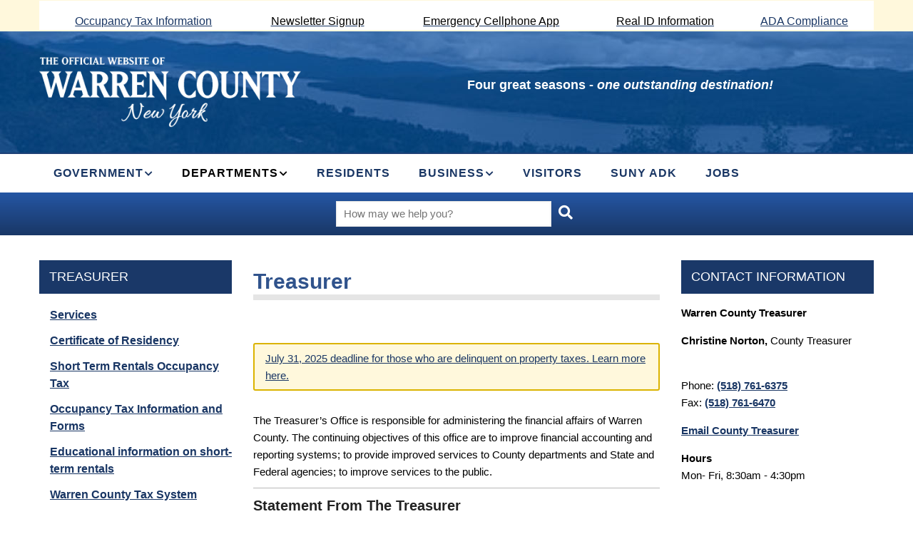

--- FILE ---
content_type: text/html; charset=UTF-8
request_url: https://www.warrencountyny.gov/treasurer
body_size: 8485
content:
<!DOCTYPE html>
<html lang="en" dir="ltr" prefix="content: http://purl.org/rss/1.0/modules/content/  dc: http://purl.org/dc/terms/  foaf: http://xmlns.com/foaf/0.1/  og: http://ogp.me/ns#  rdfs: http://www.w3.org/2000/01/rdf-schema#  schema: http://schema.org/  sioc: http://rdfs.org/sioc/ns#  sioct: http://rdfs.org/sioc/types#  skos: http://www.w3.org/2004/02/skos/core#  xsd: http://www.w3.org/2001/XMLSchema# ">
  <head>
    <meta charset="utf-8" />
<noscript><style>form.antibot * :not(.antibot-message) { display: none !important; }</style>
</noscript><script async src="https://www.googletagmanager.com/gtag/js?id=UA-1613108-1"></script>
<script>window.dataLayer = window.dataLayer || [];function gtag(){dataLayer.push(arguments)};gtag("js", new Date());gtag("set", "developer_id.dMDhkMT", true);gtag("config", "UA-1613108-1", {"groups":"default","anonymize_ip":true,"page_placeholder":"PLACEHOLDER_page_path","allow_ad_personalization_signals":false});</script>
<meta name="Generator" content="Drupal 10 (https://www.drupal.org)" />
<meta name="MobileOptimized" content="width" />
<meta name="HandheldFriendly" content="true" />
<meta name="viewport" content="width=device-width, initial-scale=1.0" />
<link rel="icon" href="/sites/default/files/iconWarren1.ico" type="image/vnd.microsoft.icon" />
<link rel="canonical" href="https://www.warrencountyny.gov/treasurer" />
<link rel="shortlink" href="https://www.warrencountyny.gov/node/266" />

    <title>Treasurer | Warren County</title>
    <link rel="stylesheet" media="all" href="/sites/default/files/css/css_fzU4ZIGARelPtOU8LwKhyFKS8IutinG1jU0bfBZohAI.css?delta=0&amp;language=en&amp;theme=gavias_colin&amp;include=[base64]" />
<link rel="stylesheet" media="all" href="/sites/default/files/css/css_QhmOsqi2JOLzW6Gj-A0sjQJzSzQa-wRpOQOvsjjkU7U.css?delta=1&amp;language=en&amp;theme=gavias_colin&amp;include=[base64]" />
<link rel="stylesheet" media="all" href="//fonts.googleapis.com/css?family=Work+Sans:400,500,600,700" />
<link rel="stylesheet" media="all" href="//fonts.googleapis.com/css?family=Roboto:400,700" />
<link rel="stylesheet" media="all" href="/sites/default/files/css/css_gk0SDPtsHkB6fgO0UscTWyIy5ZcsGaq7OR-KLqx_Qe8.css?delta=4&amp;language=en&amp;theme=gavias_colin&amp;include=[base64]" />


    <script type="application/json" data-drupal-selector="drupal-settings-json">{"path":{"baseUrl":"\/","pathPrefix":"","currentPath":"node\/266","currentPathIsAdmin":false,"isFront":false,"currentLanguage":"en"},"pluralDelimiter":"\u0003","suppressDeprecationErrors":true,"google_analytics":{"account":"UA-1613108-1","trackOutbound":true,"trackMailto":true,"trackTel":true,"trackDownload":true,"trackDownloadExtensions":"7z|aac|arc|arj|asf|asx|avi|bin|csv|doc(x|m)?|dot(x|m)?|exe|flv|gif|gz|gzip|hqx|jar|jpe?g|js|mp(2|3|4|e?g)|mov(ie)?|msi|msp|pdf|phps|png|ppt(x|m)?|pot(x|m)?|pps(x|m)?|ppam|sld(x|m)?|thmx|qtm?|ra(m|r)?|sea|sit|tar|tgz|torrent|txt|wav|wma|wmv|wpd|xls(x|m|b)?|xlt(x|m)|xlam|xml|z|zip"},"simpleResponsiveTable":{"maxWidth":"800","modulePath":"modules\/contrib\/simple_responsive_table"},"ckeditorAccordion":{"accordionStyle":{"collapseAll":1,"keepRowsOpen":null,"animateAccordionOpenAndClose":1,"openTabsWithHash":1,"allowHtmlInTitles":0}},"ajaxTrustedUrl":{"\/saa":true},"user":{"uid":0,"permissionsHash":"f68154105c82cdc50d53f11bd5ddd6abf83e50807e97437f47610da3aaab52db"}}</script>
<script src="/sites/default/files/js/js_3A8zzJ1LgrruuLRkazeOuAOu2N-IWVWviY4V0o_9zyg.js?scope=header&amp;delta=0&amp;language=en&amp;theme=gavias_colin&amp;include=eJx9j9EOwjAIRX9orp_U0BYbIsJS2JL-vVMTNZ3ZG_dwDwn5hoVcW4SctRVSCZ9pvjYVRylThY3AYlYmCZU1AV_M-57qd_esekwrccEW_uMZzNDtcNmYfqR3Ou8y9FF4oaOlWhkjCHB3yhZGMBndlx00tEXFaMPokBiHRx9JqXbu"></script>


    

          <style type="text/css">
        form#webform-submission-boe-election-inspector-signup-add-form legend {border-bottom:none!important}video {width:100%}
      </style>
    
          <style class="customize"></style>
    
    <link rel="stylesheet" href="https://www.warrencountyny.gov/themes/custom/gavias_colin/css/custom.css" media="screen" />
    <link rel="stylesheet" href="https://www.warrencountyny.gov/themes/custom/gavias_colin/css/update.css" media="screen" />

  </head>

  
  <body class="gavias-content-builder layout-no-sidebars wide path-node node--type-department-homepage">

    <a href="#page-main-content" class="visually-hidden focusable">
      Skip to main content
    </a>

    
    
      <div class="dialog-off-canvas-main-canvas" data-off-canvas-main-canvas>
    <div class="gva-body-wrapper">
	<div class="body-page gva-body-page">
	   <header id="header" class="header-default">

      <div class="topbar">
      <div class="topbar-inner">
        <div class="container">
          <div class="content">  <div class="region region-topbar">
    <div id="block-gaviascontentbuildertophomepagebanner" class="block block-gavias-content-builder block-gavias-content-builder-blockgavias-content-builder-block____2 no-title">
  
    
      <div class="content block-content">
      <div class="gavias-blockbuilder-content">
   
           		         		         		         		         						<div class="gbb-row-wrapper">
		  			  	<div class=" gbb-row   bg-size-width-100 "  style="background-color:white" >
		    	<div class="bb-inner remove_margin remove_padding remove_padding_col">  
		      	<div class="bb-container container">
			        	<div class="row">
			          	<div class="row-wrapper clearfix">
										<div  class="gsc-column col-lg-3 col-md-3 col-sm-6 col-xs-12 ">
	      <div class="column-inner  bg-size-cover  " >
	         <div class="column-content-inner">
	                                <div class="widget gsc-icon-box left box-margin-0 hptopicon text-dark"  >
               
               
               <div class="highlight_content">
                  <div class="title">
                                       </div>
                                       <div class="desc "><p><a title="occ" href="/treasurer/bedtax">Occupancy Tax Information</a></p></div>
                     
               </div>

                
            </div> 
            

            

         	         </div>  
	         	      </div>
	    </div>
	   		<div  class="gsc-column col-lg-2 col-md-2 col-sm-4 col-xs-12 ">
	      <div class="column-inner  bg-size-cover  " >
	         <div class="column-content-inner">
	                                <div class="widget gsc-icon-box left box-margin-0 hptopicon text-dark"  >
               
               
               <div class="highlight_content">
                  <div class="title">
                                       </div>
                                       <div class="desc "><p><a href="https://mailchi.mp/0e245218314e/warrencountyny"><span style="color: #000000;">Newsletter Signup</span></a></p></div>
                     
               </div>

                
            </div> 
            

            

         	         </div>  
	         	      </div>
	    </div>
	   		<div  class="gsc-column col-lg-3 col-md-3 col-sm-6 col-xs-12 ">
	      <div class="column-inner  bg-size-cover  " >
	         <div class="column-content-inner">
	                                <div class="widget gsc-icon-box left box-margin-0 hptopicon text-dark"  >
               
               
               <div class="highlight_content">
                  <div class="title">
                                       </div>
                                       <div class="desc "><p style="text-align: left;"><a href="/news/warren-county-oes-releases-new-emergency-notification-app-cellphones"><span style="color: #000000;">Emergency Cellphone App</span></a></p>
<!--<p style="text-align: left;"><a title="Amended Official Gen. Election 2021 Results" href="https://ny.votereporting.com/WAR/144/Summary/">Amended Official Gen. Election 2021 Results</a></p>--></div>
                     
               </div>

                
            </div> 
            

            

         	         </div>  
	         	      </div>
	    </div>
	   		<div  class="gsc-column col-lg-2 col-md-2 col-sm-4 col-xs-12 ">
	      <div class="column-inner  bg-size-cover  " >
	         <div class="column-content-inner">
	                                <div class="widget gsc-icon-box left box-margin-0 hptopicon text-dark"  >
               
               
               <div class="highlight_content">
                  <div class="title">
                                       </div>
                                       <div class="desc "><p><a href="/clerk/dmvedl"><span style="color: #000000;">Real ID Information</span></a></p></div>
                     
               </div>

                
            </div> 
            

            

         	         </div>  
	         	      </div>
	    </div>
	   		<div  class="gsc-column col-lg-2 col-md-2 col-sm-4 col-xs-12 ">
	      <div class="column-inner  bg-size-cover  " >
	         <div class="column-content-inner">
	                                <div class="widget gsc-icon-box top-center box-margin-small text-dark"  >
               
               
               <div class="highlight_content">
                  <div class="title">
                                       </div>
                                       <div class="desc "><p><a title="ADA Compliance" href="/ADA/Home">ADA Compliance</a></p></div>
                     
               </div>

                
            </div> 
            

            

         	         </div>  
	         	      </div>
	    </div>
	   							</div>
	     	 			</div>
    				</div>
  				</div>  
			  			</div>  
		</div>
		  
 </div> 

    </div>
  </div>

  </div>
</div>
        </div>
      </div>
    </div>
  
    
  <div class="header-main">
    <div class="container">
      <div class="header-inner clearfix">
        <div class="row">
          <div class="col-md-6 col-sm-4 col-xs-4 branding">
                            <div class="region region-branding">
    
      <a href="/" title="Home" rel="home" class="site-branding-logo">
        
        <img class="logo-site" src="/sites/default/files/wc-whlogo.png" alt="Home" />
        
    </a>
    
  </div>

                      </div>
          <div class="col-md-6 col-sm-8 col-xs-8 right-header">
                            <div class="region region-header-right">
    <div id="block-tagline" class="tagblock block block-block-content block-block-content44bd81a6-4bbe-4bc9-9c36-3874721ec1dd no-title">
  
    
      <div class="content block-content">
      
            <div class="clearfix text-formatted field field--name-body field--type-text-with-summary field--label-hidden field__item"><p><strong>Four great seasons - <em>one outstanding destination!</em></strong></p>
</div>
      
    </div>
  </div>

  </div>

                      </div>
        </div>
      </div>
    </div>
  </div>

  <div class="main-menu ">
    <div class="container header-content-layout">
      <div class="header-main-inner p-relative">
        <div class="row">
          <div class="col-md-12 col-sm-12 col-xs-12 p-static">
            <div class="area-main-menu">
              <div class="area-inner">
                <div class="gva-offcanvas-mobile">
                  <div class="close-offcanvas hidden"><i class="fa fa-times"></i></div>
                                        <div class="region region-main-menu">
    <nav aria-labelledby="block-gavias-colin-main-menu-menu" id="block-gavias-colin-main-menu" class="block block-menu navigation menu--main">
          
  
  <h2  class="visually-hidden block-title block-title" id="block-gavias-colin-main-menu-menu"><span>Main navigation</span></h2>
  
  <div class="block-content">
                 
<div class="gva-navigation">

              <ul  class="clearfix gva_menu gva_menu_main">
      
                              
            <li  class="menu-item menu-item--expanded ">
        <a href="/gov">          GOVERNMENT<span class="icaret nav-plus fas fa-chevron-down"></span>        </a>
          
                      <ul class="menu sub-menu">
                              
            <li  class="menu-item">
        <a href="/bos">          Board of Supervisors        </a>
          
              </li>
                          
            <li  class="menu-item">
        <a href="/gov#ctygov">          County Government        </a>
          
              </li>
                          
            <li  class="menu-item">
        <a href="/gov#stategov">          State Government        </a>
          
              </li>
                          
            <li  class="menu-item">
        <a href="/gov#towngov">          Town Government        </a>
          
              </li>
        </ul>
        </li>
                         
         
                  
            <li  class="menu-item menu-item--expanded menu-item--active-trail  gva-mega-menu megamenu menu-grid menu-columns-3">
        <a href="/departments">          DEPARTMENTS<span class="icaret nav-plus fas fa-chevron-down"></span>        </a>
          
                      <ul class="menu sub-menu">
                              
            <li  class="menu-item menu-item--expanded">
        <a href="">          A-C<span class="icaret nav-plus fas fa-chevron-down"></span>        </a>
          
                      <ul class="menu sub-menu">
                              
            <li  class="menu-item">
        <a href="/ofa">          Aging, Office for the        </a>
          
              </li>
                          
            <li  class="menu-item">
        <a href="/counsel">          Assigned Counsel        </a>
          
              </li>
                          
            <li  class="menu-item">
        <a href="/auditor">          Auditor        </a>
          
              </li>
                          
            <li  class="menu-item">
        <a href="/boe">          Board Of Elections        </a>
          
              </li>
                          
            <li  class="menu-item">
        <a href="/boardofethics">          Board of Ethics        </a>
          
              </li>
                          
            <li  class="menu-item">
        <a href="/bos">          Board of Supervisors        </a>
          
              </li>
                          
            <li  class="menu-item">
        <a href="/fpbc">          Building Code Enforcement        </a>
          
              </li>
                          
            <li  class="menu-item">
        <a href="/civilservice">          Civil Service        </a>
          
              </li>
                          
            <li  class="menu-item">
        <a href="/gov/clerk">          Clerk Of Board Of Supervisors        </a>
          
              </li>
                          
            <li  class="menu-item">
        <a href="/gov/countyadministrator">          County Administrator        </a>
          
              </li>
                          
            <li  class="menu-item">
        <a href="/countyattorney">          County Attorney        </a>
          
              </li>
                          
            <li  class="menu-item">
        <a href="/clerk">          County Clerk        </a>
          
              </li>
                          
            <li  class="menu-item">
        <a href="/historian">          County Historian        </a>
          
              </li>
                          
            <li  class="menu-item">
        <a href="/cs">          Countryside Adult Home        </a>
          
              </li>
        </ul>
        </li>
                          
            <li  class="menu-item menu-item--expanded">
        <a href="">          D-M<span class="icaret nav-plus fas fa-chevron-down"></span>        </a>
          
                      <ul class="menu sub-menu">
                              
            <li  class="menu-item">
        <a href="/employmenttraining">          Department Of Workforce Development        </a>
          
              </li>
                          
            <li  class="menu-item">
        <a href="/da">          District Attorney        </a>
          
              </li>
                          
            <li  class="menu-item">
        <a href="/clerk/dmv">          DMV        </a>
          
              </li>
                          
            <li  class="menu-item">
        <a href="/economicdevelopment">          Economic Development        </a>
          
              </li>
                          
            <li  class="menu-item">
        <a href="/emergencyservices">          Emergency Services        </a>
          
              </li>
                          
            <li  class="menu-item">
        <a href="/extension">          Extension Services        </a>
          
              </li>
                          
            <li  class="menu-item">
        <a href="/airport">          Floyd Bennett Memorial Airport        </a>
          
              </li>
                          
            <li  class="menu-item">
        <a href="/foster-children-program">          Foster Contact        </a>
          
              </li>
                          
            <li  class="menu-item">
        <a href="/gis">          GIS Program        </a>
          
              </li>
                          
            <li  class="menu-item">
        <a href="/healthservices">          Health Services        </a>
          
              </li>
                          
            <li  class="menu-item">
        <a href="/hr">          Human Resources        </a>
          
              </li>
                          
            <li  class="menu-item">
        <a href="/it">          Information Technology        </a>
          
              </li>
                          
            <li  class="menu-item">
        <a href="/mhcs">          Mental Health - Community Services        </a>
          
              </li>
        </ul>
        </li>
                          
            <li  class="menu-item menu-item--expanded menu-item--active-trail">
        <a href="">          N-Z<span class="icaret nav-plus fas fa-chevron-down"></span>        </a>
          
                      <ul class="menu sub-menu">
                              
            <li  class="menu-item">
        <a href="/parksandrec">          Parks and Recreation        </a>
          
              </li>
                          
            <li  class="menu-item">
        <a href="/planning">          Planning And Community Development        </a>
          
              </li>
                          
            <li  class="menu-item">
        <a href="/probation">          Probation        </a>
          
              </li>
                          
            <li  class="menu-item">
        <a href="/public-defender">          Public Defender        </a>
          
              </li>
                          
            <li  class="menu-item">
        <a href="/dpw">          Public Works        </a>
          
              </li>
                          
            <li  class="menu-item">
        <a href="/purchasing">          Purchasing        </a>
          
              </li>
                          
            <li  class="menu-item">
        <a href="/rp">          Real Property Tax Services        </a>
          
              </li>
                          
            <li  class="menu-item">
        <a href="/insurance">          Self Insurance        </a>
          
              </li>
                          
            <li  class="menu-item">
        <a href="/sheriff">          Sheriff        </a>
          
              </li>
                          
            <li  class="menu-item">
        <a href="/SocServ">          Social Services        </a>
          
              </li>
                          
            <li  class="menu-item">
        <a href="https://www.sunyacc.edu">          SUNY Adirondack        </a>
          
              </li>
                          
            <li  class="menu-item">
        <a href="/tourism">          Tourism        </a>
          
              </li>
                          
            <li  class="menu-item">
        <a href="/trafficsafety">          Traffic Safety | STOP-DWI        </a>
          
              </li>
                          
            <li  class="menu-item menu-item--active-trail">
        <a href="/treasurer">          Treasurer        </a>
          
              </li>
                          
            <li  class="menu-item">
        <a href="/veterans">          Veterans&#039; Services        </a>
          
              </li>
                          
            <li  class="menu-item">
        <a href="/weights">          Weights and Measures        </a>
          
              </li>
                          
            <li  class="menu-item">
        <a href="https://www.warrencountyny.gov/wic">          WIC        </a>
          
              </li>
                          
            <li  class="menu-item">
        <a href="/youth">          Youth Bureau        </a>
          
              </li>
        </ul>
        </li>
        </ul>
        </li>
                          
            <li  class="menu-item ">
        <a href="/residents">          RESIDENTS        </a>
          
              </li>
                          
            <li  class="menu-item menu-item--expanded ">
        <a href="/business">          BUSINESS<span class="icaret nav-plus fas fa-chevron-down"></span>        </a>
          
                      <ul class="menu sub-menu">
                              
            <li  class="menu-item">
        <a href="/LDC">          Local Development Corporation        </a>
          
              </li>
        </ul>
        </li>
                          
            <li  class="menu-item ">
        <a href="https://www.visitlakegeorge.com">          VISITORS        </a>
          
              </li>
                          
            <li  class="menu-item ">
        <a href="https://www.sunyacc.edu/">          SUNY ADK        </a>
          
              </li>
                          
            <li  class="menu-item ">
        <a href="https://www.warrencountyny.gov/JOBS">          JOBS        </a>
          
              </li>
        </ul>
  

</div>


        </div>  
</nav>

  </div>


                                                    </div>

                <div id="menu-bar" class="menu-bar hidden-lg hidden-md">
                  <span class="one"></span>
                  <span class="two"></span>
                  <span class="three"></span>
                </div>

                
                              </div>
            </div>
          </div>

        </div>
      </div>
    </div>
  </div>

</header>

	   
		<div role="main" class="main main-page">

			<div class="clearfix"></div>
			
							<div class="help gav-help-region">
					<div class="container">
						<div class="content-inner">
							
						</div>
					</div>
				</div>
			
			<div class="clearfix"></div>
							<div class="before_content area">
					<div class="container">
						<div class="row">
							<div class="col-xs-12">
								  <div class="region region-before-content">
    <div class="views-exposed-form block block-views block-views-exposed-filter-blocksaa-page-1 no-title" data-drupal-selector="views-exposed-form-saa-page-1" id="block-exposedformsaapage-1">
  
    
      <div class="content block-content">
      <form action="/saa" method="get" id="views-exposed-form-saa-page-1" accept-charset="UTF-8">
  <div class="form--inline clearfix">
  <div class="js-form-item form-item js-form-type-textfield form-type-textfield js-form-item-search-api-fulltext form-item-search-api-fulltext">
      <label for="edit-search-api-fulltext">Search</label>
        <input placeholder="How may we help you?" data-drupal-selector="edit-search-api-fulltext" type="text" id="edit-search-api-fulltext" name="search_api_fulltext" value="" size="30" maxlength="128" class="form-text" />

        </div>
<div data-drupal-selector="edit-actions" class="form-actions js-form-wrapper form-wrapper" id="edit-actions--2476391769384557"><input data-drupal-selector="edit-submit-saa" type="submit" id="edit-submit-saa" value="" class="button js-form-submit form-submit" />
</div>

</div>

</form>

    </div>
  </div>

  </div>

								</div>
						</div>
					</div>
				</div>
			
			<div class="clearfix"></div>

			<div id="content" class="content content-full">
				<div class="container container-bg">
					<div class="content-main-inner">
	<div class="row">
		
					
					 

		<div id="page-main-content" class="main-content col-xs-12 col-md-6 col-md-push-3 sb-r sb-l ">

			<div class="main-content-inner">
				
									<div class="content-top">
						  <div class="region region-content-top">
    <div id="block-gavias-colin-page-title" class="block block-core block-page-title-block no-title">
  
    
      <div class="content block-content">
      
  <h1 class="title page-title"><span class="field field--name-title field--type-string field--label-hidden">Treasurer</span>
</h1>


    </div>
  </div>
<div id="block-auditorbanner" class="block block-block-content block-block-content70f7ee21-dade-4e99-b60f-fb4e6c9badb4 no-title">
  
    
      <div class="content block-content">
      
    </div>
  </div>

  </div>

					</div>
				
									<div class="content-main">
						  <div class="region region-content">
    <div id="block-gavias-colin-content" class="block block-system block-system-main-block no-title">
  
    
      <div class="content block-content">
      

<article data-history-node-id="266" class="node node--type-department-homepage node--promoted node--view-mode-full clearfix">
  <header>
    
            
      </header>
  <div class="node__content clearfix">
    
            <div class="clearfix text-formatted field field--name-body field--type-text-with-summary field--label-hidden field__item"><p class="alert"><a href="https://www.warrencountyny.gov/news/july-31-payment-plan-deadline-set-tax-delinquent-property-owners">July 31, 2025 deadline for those who are delinquent on property taxes. Learn more here.</a></p>

<p>The Treasurer’s Office is responsible for administering the financial affairs of Warren County. The continuing objectives of this office are to improve financial accounting and reporting systems; to provide improved services to County departments and State and Federal agencies; to improve services to the public.</p>

<hr>
<h3>Statement from the Treasurer</h3>

<hr>
<p><img alt="County Treasurer Photo" data-entity-type="image" data-entity-uuid="0" src="/sites/default/files/treasurer/img/christine_norton.jpg" class="align-right"></p>

<p>The Warren County Treasurer’s Office is responsible for administering the fiscal affairs of the County. Our staff is dedicated to our citizens and strives to provide the public and our agencies alike with the highest level of professionalism. Through a wide range of services including the collection and disbursement of funds, this office is able to aid its customers while monitoring and reporting the County’s fiscal health.</p>

<p>Under my Administration, the philosophy of the Treasurer’s Office will continue to be one of safeguarding the taxpayer’s monies and implementing cost effective strategies whenever and wherever possible. I welcome ideas and input from the public and look forward to improving the financial outlook for Warren County.</p>

<p>&nbsp;</p>
</div>
      
  </div>
</article>

    </div>
  </div>

  </div>

					</div>
				
							</div>

		</div>

		<!-- Sidebar Left -->
											 				 		
			
			<div class="col-md-3 col-md-pull-6 col-sm-12 col-xs-12 sidebar sidebar-left">
				<div class="sidebar-inner">
					  <div class="region region-sidebar-left">
    <div id="block-treasurernavigation" class="navblock block block-block-content block-block-content257048ca-706a-4874-bb97-e8774ebcd2e2 no-title">
  
    
      <div class="content block-content">
      
            <div class="clearfix text-formatted field field--name-body field--type-text-with-summary field--label-hidden field__item"><h3><a href="/treasurer">Treasurer</a></h3><ul><li><a href="/treasurer/services">Services</a></li><li><a href="/treasurer/residency">Certificate of Residency</a></li><li><a href="/Treasurer/STRBT">Short Term Rentals Occupancy Tax</a></li><li><a href="/treasurer/bedtax">Occupancy Tax Information and Forms</a></li><li><a href="/sites/default/files/STR%20Lunch%20%26%20Learn.4.9.25.pdf">Educational information on short-term rentals</a></li><li><a href="https://public.warrencountyny.gov/vinyl/app/Property Taxes">Warren County Tax System</a></li><li><a href="/treasurer/forms">Forms</a></li><li><a href="/sites/default/files/treasurer/docs/2026%20Petition%20and%20Notice%20of%20Foreclosure.pdf">2026&nbsp;Petition &amp; Notice of Foreclosure</a></li></ul><p><strong>Reports</strong></p><ul><li><a href="/treasurer/financial">Financial Reports</a></li><li><a href="/treasurer/budgets">Budget Reports</a></li></ul><hr></div>
      
    </div>
  </div>

  </div>

				</div>
			</div>
				<!-- End Sidebar Left -->

		<!-- Sidebar Right -->
																 

			<div class="col-lg-3 col-md-3 col-sm-12 col-xs-12 sidebar sidebar-right theiaStickySidebar">
				<div class="sidebar-inner">
					  <div class="region region-sidebar-right">
    <div id="block-treasurercontact" class="contactblock block block-block-content block-block-content63fcbbd7-5e76-4d0b-a0d2-d55e1497bbd1 no-title">
  
    
      <div class="content block-content">
      
            <div class="clearfix text-formatted field field--name-body field--type-text-with-summary field--label-hidden field__item"><h3>CONTACT INFORMATION</h3>

<p><strong>Warren County Treasurer</strong></p>

<p><strong>Christine Norton, </strong>County Treasurer<br>
&nbsp;</p>

<p>Phone:&nbsp;<a href="http://(518) 761-6375"><strong>(518) 761-6375</strong></a><br>
Fax:&nbsp;<a href="http://(518) 761-6470"><strong>(518) 761-6470</strong></a></p>

<p><strong><a href="/treasurer/contact">Email County Treasurer</a></strong></p>

<p><strong>Hours</strong><br>
Mon-&nbsp;Fri, 8:30am - 4:30pm</p>

<p>&nbsp;</p>
</div>
      
    </div>
  </div>

  </div>

				</div>
			</div>
				<!-- End Sidebar Right -->
		
	</div>
</div>
				</div>
			</div>

							<div class="highlighted area">
					<div class="container">
						  <div class="region region-highlighted">
    <div data-drupal-messages-fallback class="hidden"></div>

  </div>

					</div>
				</div>
			
			
      

		</div>
	</div>

	
<footer id="footer" class="footer">
  <div class="footer-inner">

     <div class="footer-center">
        <div class="container">
           <div class="row">
                              <div class="footer-first col-lg-3 col-md-3 col-sm-12 col-xs-12 column">
                    <div class="region region-footer-first">
    <div id="block-footercontactblock" class="block block-block-content block-block-content2ccb7a18-e719-44ed-b826-91447265c8d7 no-title">
  
    
      <div class="content block-content">
      
            <div class="clearfix text-formatted field field--name-body field--type-text-with-summary field--label-hidden field__item"><p class="text-align-center"><img alt="Warren County seal" data-entity-type="image" data-entity-uuid="0" id="countyseal" src="/sites/default/files/wc-seal.png"></p>

<p class="text-align-center">Contact Warren County:</p>

<p class="text-align-center"><strong>Warren County Municipal Center</strong><br>
1340 U.S. 9,<br>
Lake George, NY 12845</p>

<p class="text-align-center">Phone: <strong>(518) 761-6355</strong></p>

<p class="text-align-center">© 2023 Copyright Warren County</p></div>
      
    </div>
  </div>

  </div>

                </div>
              
                             <div class="footer-second col-lg-3 col-md-3 col-sm-12 col-xs-12 column">
                    <div class="region region-footer-second">
    <div id="block-footernavigation" class="block block-block-content block-block-content5e8daa47-265b-4152-9807-613d123e5461 no-title">
  
    
      <div class="content block-content">
      
            <div class="clearfix text-formatted field field--name-body field--type-text-with-summary field--label-hidden field__item"><p><a href="/business">Business</a></p>

<p><a href="/residents">Residents</a></p>

<p><a href="/visitors">Visitors</a></p>

<p><a href="/departments">Departments</a></p>

<p><a href="/gov">Government</a></p>

<p><a href="/contact">Contact</a></p>
</div>
      
    </div>
  </div>

  </div>

                </div>
              
                              <div class="footer-third col-lg-3 col-md-3 col-sm-12 col-xs-12 column">
                    <div class="region region-footer-third">
    <div id="block-footersecondarynavigation" class="block block-block-content block-block-contentb58374d5-26d8-40da-81c1-9aabee5524ad no-title">
  
    
      <div class="content block-content">
      
            <div class="clearfix text-formatted field field--name-body field--type-text-with-summary field--label-hidden field__item"><p><a href="/2013-08ada">Accessibility &amp; Standards</a></p>

<p><a href="/bos">Directory of Officials</a></p>

<p><a href="https://www.visitlakegeorge.com/privacy-policy">Privacy Policy</a></p>
</div>
      
    </div>
  </div>

  </div>

                </div>
              
                               <div class="footer-four col-lg-3 col-md-3 col-sm-12 col-xs-12 column">
                    <div class="region region-footer-four">
    <div id="block-footercountyconnections" class="block block-block-content block-block-contentd9616411-c3d9-40f4-8eb3-79cf3cd935ee no-title">
  
    
      <div class="content block-content">
      
            <div class="clearfix text-formatted field field--name-body field--type-text-with-summary field--label-hidden field__item"><p class="text-align-center"><strong>County Connections</strong></p>

<div class="text-align-center" id="socialconnect"><a href="https://www.facebook.com/warrencountyny"><i class="fab fa-facebook-f" title="Facebook Link"><span class="visuallyHidden">Link to our Facebook Account</span></i></a><a href="https://x.com/warrencountyny"><i class="fab fa-twitter" title="X Link"><span class="visuallyHidden">Link to our X Account</span></i></a></div>

<div class="text-align-center" id="google_translate_element">&nbsp;</div>
<script type="text/javascript">
function googleTranslateElementInit() {
  new google.translate.TranslateElement({pageLanguage: 'en'}, 'google_translate_element');
}
</script><script type="text/javascript" src="//translate.google.com/translate_a/element.js?cb=googleTranslateElementInit"></script></div>
      
    </div>
  </div>

  </div>

                </div>
                         </div>
        </div>
    </div>
  </div>

  
</footer>
</div>


  </div>

    
    <script src="/sites/default/files/js/js_rmKcASva-tZ49U7BWTU2aq6BOygZsn6kl0C1rqG-M2U.js?scope=footer&amp;delta=0&amp;language=en&amp;theme=gavias_colin&amp;include=eJx9j9EOwjAIRX9orp_U0BYbIsJS2JL-vVMTNZ3ZG_dwDwn5hoVcW4SctRVSCZ9pvjYVRylThY3AYlYmCZU1AV_M-57qd_esekwrccEW_uMZzNDtcNmYfqR3Ou8y9FF4oaOlWhkjCHB3yhZGMBndlx00tEXFaMPokBiHRx9JqXbu"></script>
<script src="/modules/contrib/ckeditor_accordion/js/accordion.frontend.min.js?t8kxum"></script>
<script src="/modules/custom/gavias_content_builder/vendor/skrollr.min.js?v=1.x"></script>
<script src="/modules/custom/gavias_content_builder/vendor/main.js?v=1.x"></script>
<script src="/sites/default/files/js/js_c1n-574EmzORVwhTKvMhbTmZf1kq7L6Ez-HURmW_fCY.js?scope=footer&amp;delta=4&amp;language=en&amp;theme=gavias_colin&amp;include=eJx9j9EOwjAIRX9orp_U0BYbIsJS2JL-vVMTNZ3ZG_dwDwn5hoVcW4SctRVSCZ9pvjYVRylThY3AYlYmCZU1AV_M-57qd_esekwrccEW_uMZzNDtcNmYfqR3Ou8y9FF4oaOlWhkjCHB3yhZGMBndlx00tEXFaMPokBiHRx9JqXbu"></script>


        <div id="gva-overlay"></div>
    <script> (function(){ var s = document.createElement('script'); var h = document.querySelector('head') || document.body; s.src = 'https://acsbapp.com/apps/app/dist/js/app.js'; s.async = true; s.onload = function(){ acsbJS.init({ statementLink : '', footerHtml : '', hideMobile : false, hideTrigger : false, disableBgProcess : false, language : 'en', position : 'right', leadColor : '#146FF8', triggerColor : '#146FF8', triggerRadius : '50%', triggerPositionX : 'right', triggerPositionY : 'bottom', triggerIcon : 'people', triggerSize : 'bottom', triggerOffsetX : 20, triggerOffsetY : 20, mobile : { triggerSize : 'small', triggerPositionX : 'right', triggerPositionY : 'bottom', triggerOffsetX : 10, triggerOffsetY : 10, triggerRadius : '20' } }); }; h.appendChild(s); })();</script>
  <script defer src="https://static.cloudflareinsights.com/beacon.min.js/vcd15cbe7772f49c399c6a5babf22c1241717689176015" integrity="sha512-ZpsOmlRQV6y907TI0dKBHq9Md29nnaEIPlkf84rnaERnq6zvWvPUqr2ft8M1aS28oN72PdrCzSjY4U6VaAw1EQ==" data-cf-beacon='{"version":"2024.11.0","token":"f3d3647660254df9ad08e8429c7c7856","r":1,"server_timing":{"name":{"cfCacheStatus":true,"cfEdge":true,"cfExtPri":true,"cfL4":true,"cfOrigin":true,"cfSpeedBrain":true},"location_startswith":null}}' crossorigin="anonymous"></script>
</body>
</html>


--- FILE ---
content_type: text/css
request_url: https://www.warrencountyny.gov/themes/custom/gavias_colin/css/custom.css
body_size: 2848
content:
.content ul {margin-bottom:20px;}

.sidebar-inner ul {margin-bottom:0;}

.content img { margin-bottom: 20px; }

hr {
    margin-top: 10px;
    margin-bottom: 10px;
    border: 0;
    border-top: 1px solid #b8b8b8; }

.sidebar-inner hr {
        border-top: 2px solid #b8b8b8; }

b, strong { font-weight: 600; }

.tagblock {color:white; font-size:18px;padding-top:8px;}
iframe {border:none!important;}

strong.field-content.eventdate {
    padding-bottom: 15px;
    display: block; font-size:17px;}

.before_content.area {background-image: linear-gradient(#2556a4, #193766);margin-bottom: 35px;}

.search-form__submit {
    border: none;
    background: transparent;
    font-family: 'FontAwesome';
    color: white;
    font-weight: 900; font-size:20px;}

.js-form-item.form-item.js-form-type-textfield.form-item-search-api-fulltext.js-form-item-search-api-fulltext label {
    display: none;
}

.bannertext a {color:white!important; text-decoration:none!important;}

  input#edit-submit-saa, input#edit-submit-saa--1, input#edit-submit-saa--2 {
      border: none;
      background: transparent;
      font-family: 'FontAwesome';
      color: white;
      font-weight: 900; font-size:20px; margin-top: 11px;}

#block-gavias-colin-search {
    margin-left: auto;
    margin-right: auto;
    text-align: center;
    margin-bottom: 0px;
    padding-top: 10px;
    padding-bottom: 14px; }

input[type="search"] {
    width: 20%; }

a {color: #193664; text-decoration: underline; }

body {color: black; font-family: "Poppins", sans-serif;
    font-size: 15px;
    line-height: 1.6;
    font-weight: 400;}

    .topbar {
        background: #fff8dc!important;
        color: #193664!important;
        font-size: 16px!important;
        padding: 2px 0!important;
        margin-top: -1px;
    }
    .topbar i {
        color: #193664; }
    .covidban a {
        border: 3px solid #193664;
        display: block;
        position: relative;
        text-align: center;
        background: white;
        width: 40%;
        margin: 0 auto;
        padding: 4px; font-weight:bold;}

  .covidban ul.contextual-links a {border:none; font-weight:normal; width:100%;}

.visuallyHidden { display: none; }

#footer .fab { font-size: 40px; padding: 15px;}

.footer-second {padding-left:80px;}

img#countyseal {opacity: .5;}

.area.after-content { background: #e5e5e5;}

#newstitle { margin-bottom: 26px; padding-top: 20px; text-align:center; display:inline-block; margin-left:auto;margin-right:auto; margin-bottom:20px;}
#newstitle h1 {color:#30538C;}
#viewmore {display:inline-block;
    background: white;
    padding: 7px;
    float: right;
    margin-top: 18px;
    font-size: 16px;
    letter-spacing: 2px;
    font-weight: 600;}
#viewmore a {color:#30538C;}

h1, h2, h3, h4, h5, h6, .h1, .h2, .h3, .h4, .h5, .h6 { font-family: "Poppins", sans-serif; }

.newscol .views-field.views-field-title {font-size:18px; font-weight:600;}
.views-field.views-field-title a {text-decoration:underline;}
.footer-top { padding-top: 40px; padding-bottom:20px; }
div.boslink {column-count: 3;-webkit-column-count: 3; -moz-column-count: 3; margin-top: 0px;}
div.boslink a {text-decoration:underline; font-size:17px; height:83px; background: #e5e5e5; padding:12px; display: block;width: 250px;}
div.boslink a:hover {   background: #aabcd9; }

.taxterm { display: inline-block; }
.taxterm p {   display: inline-block; }

.footer-top i.fas.fa-link, .footer-top i.fas.fa-building {
    background: #e5e5e5; color:#30538C;
    width: 100%;
    height: 100%;
    border-radius: 50%;text-align: center;
    font-size: 30px;
    padding-top: 16px; padding-left:6px;}

.ft-icon {width: 90px;
    height: 90px;
    border: 3px solid rgba(0,0,0,0.1);
    border-radius: 50%;
    -webkit-border-radius: 50%; padding: 10px; margin-left:auto;margin-right:auto;text-align:center;}

.footer-top h2 {color:#30538C; padding-bottom:20px;}

i.fas.fa-newspaper, i.fas.fa-tree, i.fas.fa-id-badge, i.fas.fa-file-alt, i.fas.fa-exclamation-triangle, i.fas.fa-video {
    font-size: 24px; color:#30538C; width: 30px;
    text-align: center;
    margin-right: 15px; }

.frontpage #page-main-content { min-height: 0px; }

.frontpage .page-title { text-align: center; color:#30538C; border-bottom: none; }


.navblock h3 {
    font-weight: 400;
    line-height: 1.1;
    color: white;
    font-size: 18px;
    display: block;
    padding: 14px;
    background-color: #1a3868;
    color: white;
    text-transform: none;
    margin-top: 0;
  text-transform: uppercase; }

.navblock h3 a { color:white;
    text-decoration: none; }

    .contactblock h3 {
        font-weight: 400;
        line-height: 1.1;
        font-size: 18px;
        display: block;
        padding: 14px;
        background-color: #1a3868;
        color: white;
        text-transform: none;
        margin-top: 0; }

    .contactblock h3 a { color:white;
        text-decoration: none; }

.navblock ul li {
    font-weight: 600;
    display: block;
    font-size: 16px;
    padding-top: 3px;
    padding-bottom: 3px;
    line-height: 150%; }

.navblock ul li a {
    font-weight: 600;
    display: block;
    padding-left: 15px;
    font-size: 16px;
    padding-top: 3px;
    padding-bottom: 3px;
    line-height: 150%; }

.navblock ul li:hover {
    background-color: #e5e5e5; }

.navblock ul {
    list-style-type: none;
    padding: 0;}

.page-title {
    border-bottom: 8px #e5e5e5 solid; color:#30538C;}

.foldershare-searchbox input[type="search"] { width: 100%;}

div.boslink p {
    vertical-align: top;
    display: inline-block;  }

.views-field.views-field-field-department-title {font-size: 22px;
    font-weight: bold; }

#alphalist {     text-align: center; }

.views-field.views-field-field-email-contact-form {font-weight: bold;}

.dptrow {
    padding-top: 20px;
    padding-bottom: 20px;
    border-bottom: 1px solid #a5a49c;
    padding-left: 8px;
    padding-right: 8px; }


p.toplink {text-align:center; font-weight:bold; background:#e5e5e5; display:block; padding: 10px; width:50%; margin-left:auto;margin-right:auto;}

.align-right {padding-left:20px;}
.align-left {padding-right:20px;}

p.alert {
    border: 2px solid #dbb300;
    background: #fff8dc;
    border-radius: .2em;
    margin: 2em 0 2em 0!important;
    padding: .5em 1em .5em 1em;
  display:block;}

p.aside {
        background:#e5e5e5;
        margin: 2em 0 2em 0!important;
        padding: .5em 1em .5em 1em;
      display:block;}
.original-text {text-align:left!important;}

.ckeditor-accordion-container > dl dt > a, .ckeditor-accordion-container > dl dt > a:not(.button) {background-color: #808080;}

.ckeditor-accordion-container > dl dt.active > a, .ckeditor-accordion-container > dl dt.active > a:not(.button) {
    background-color: #1a3868; }

.ckeditor-accordion-container > dl dt > a:hover, .ckeditor-accordion-container > dl dt > a:not(.button):hover {
    background-color: #808080; }

.ckeditor-accordion-container > dl {
    border: 1px solid #808080;}

.histtable td {border:none;}
.histtable th {border:none;}

.form-required::after {
            content: '';
            vertical-align: super;
            display: inline-block;
            background-image: url(../images/required.svg);
            background-repeat: no-repeat;
            background-size: 6px 6px;
            width: 6px;
            height: 6px;
            margin: 0 0.3em;}

.main-content-inner a:not([href*='warrencountyny.gov']):not([href^='#']):not([href^='/']):not([href*='mailto']):not([href*='tel']):after  {background: transparent url(../images/exlk.png) no-repeat scroll 100% 60%;
padding: 0 16px 0 0;}

a.btn-theme {background: #30538b!important; padding: 0 36px 0 24px!important; }

.ckeditor-accordion-container > dl dt > a, .ckeditor-accordion-container > dl dt > a:not(.button) { border-bottom: 1px solid white;}

.ckeditor-accordion-container > dl dt:last-of-type > a { border-bottom: 0; }

.gavias-slider .swiper-slide.center_bottom .gva-caption {margin-top:0!important; bottom:5px!important; position:absolute!important;}
.contextual-region .contextual .contextual-links a { color: black!important; }
.views-field.views-field-job-title {font-weight: bold; padding-top:5px; padding-bottom:5px;}

.skiptranslate.goog-te-gadget {
    background: white;
    padding-top: 5px;
    width: 70%;
    margin-left: auto;
    margin-right: auto;
    border-radius: 5px; }

a.goog-logo-link {color:black!important;}
.goog-te-combo { color: black!important; }
.goog-te-gadget { color: black!important; }
.fa-pulse{animation:a 1s infinite linear!important;}

.gsc-tabs ul li a {
    padding: 8px 10px 8px 15px;
    display: block;
    border: 1px solid rgba(0,0,0,0.1);
    text-transform: none;
    font-size: 14px;
    overflow: hidden;
    -webkit-transition: all 0.35s;
    -o-transition: all 0.35s;
    transition: all 0.35s;
    -moz-transition: all 0.35s;
    -ms-transition: all 0.35s;
    position: relative;
    font-weight: 600;
    margin-top: 5px; }
.gsc-tabs ul li a:hover {   background: #eeeeee; }
.gsc-tabs .tab-pane ul { list-style-type: none!important; padding: 0; }
.widget.gsc-block-drupal.title-align-left .block-title {
    text-align: left;
    font-size: 22px;
    font-weight: 700;
    color: #036bcc;
    text-transform: none!important; }

.events-list li.view-list-item {
    border-bottom: 1px solid gray;
    margin: 0!important;
    padding-bottom: 10px;
    padding-top: 10px; }
.intranetrow { border-bottom: 1px solid gray;
    margin: 0!important;
    padding-bottom: 10px;
    padding-top: 10px; }
.views-field.views-field-field-intranet-event-date {font-size:20px; font-weight:600; padding-top:5px; padding-bottom:5px;}
.gbb-row .bb-inner {   padding-top: 20px; padding-bottom: 20px;}
.messagehead {   font-size: 20px; }

.newsrow {margin-bottom: 15px;
    border-bottom: solid gray 1px;
    padding-bottom: 15px;}
.newsname {font-size: 1.2em;}

ul.doclist li.view-list-item {
    list-style-type: disc;
    margin: 10px 0 0 46px!important;
    overflow: visible; }

.docrow.item {
    list-style-type: disc;
    margin: 10px 0 0 46px!important;
    overflow: visible; }

.js-form-item.form-item.js-form-type-textfield.form-item-search-api-fulltext.js-form-item-search-api-fulltext {
    display: inline-block!important;
    text-align: center;
    margin-left: auto;
    margin-right: auto;
    position: relative;
    margin-top: 11px;
}

.hp-topbar .column-inner.bg-size-cover {
    border: 3px solid #193664; }

.widget.gsc-icon-box.left.hptopicon {
    text-align: center!important;
    margin: 0 auto; }

.region-before-content .block-views-exposed-filter-blocksaa-page-1 .form-actions {
    margin-top: 0 !important;
    margin-bottom: 0 !important;
}

.region-before-content .block-views-exposed-filter-blocksaa-page-1 .form-item {
    /* margin-top: 0 !important; */
    margin-bottom: 0 !important;
    float: none;
}

.gva-navigation .menu-item .menu-item--expanded {
    list-style-image : none;
}

form#views-exposed-form-saa-page-1 .form-actions {
    display: inline-block!important; }

form#views-exposed-form-saa-page-1 {
    text-align: center;  }

div#block-exposedformsaapage-1 {margin-bottom: 12px;}

@media (max-width: 766px) {
  header.header-default .header-main {padding:20px 0 5px 0;}
  .tagblock{padding:0; font-size:14px; line-height:130%}
  .tagblock p {margin-bottom: 0; margin-block-start: .2em;}
  input[type="search"] { width: 70%; }
  .covidban a {width:100%;}
  .views-view-grid .views-col {float:none;width: 100%!important;}
#viewmore {float:none;display:block;margin-bottom: 18px; margin-top:0;}
  .before_content.area {margin-bottom:5px;}
  }
  @media (min-width: 768px){
  .footer-top .col-sm-4 { width: 100%; }}
  @media (min-width: 992px){
  .footer-top .col-sm-4 { width: 33.3333%; }}
  @media (max-width: 650px) { div.boslink {-webkit-column-count: 1; -moz-column-count: 1;}}

  @media (max-width: 991px) {{color: black !important;}}

  @media (max-width: 991px) {
#footer .column { margin-bottom: 30px; text-align: center; }}

@media (min-width: 1202px)
 {.navigation .gva_menu > li > a {padding: 14px 20px;font-size: 16px;}}
 @media (max-width: 1201px)
  {.navigation .gva_menu > li > a {padding: 14px 10px;font-size: 16px;}}
